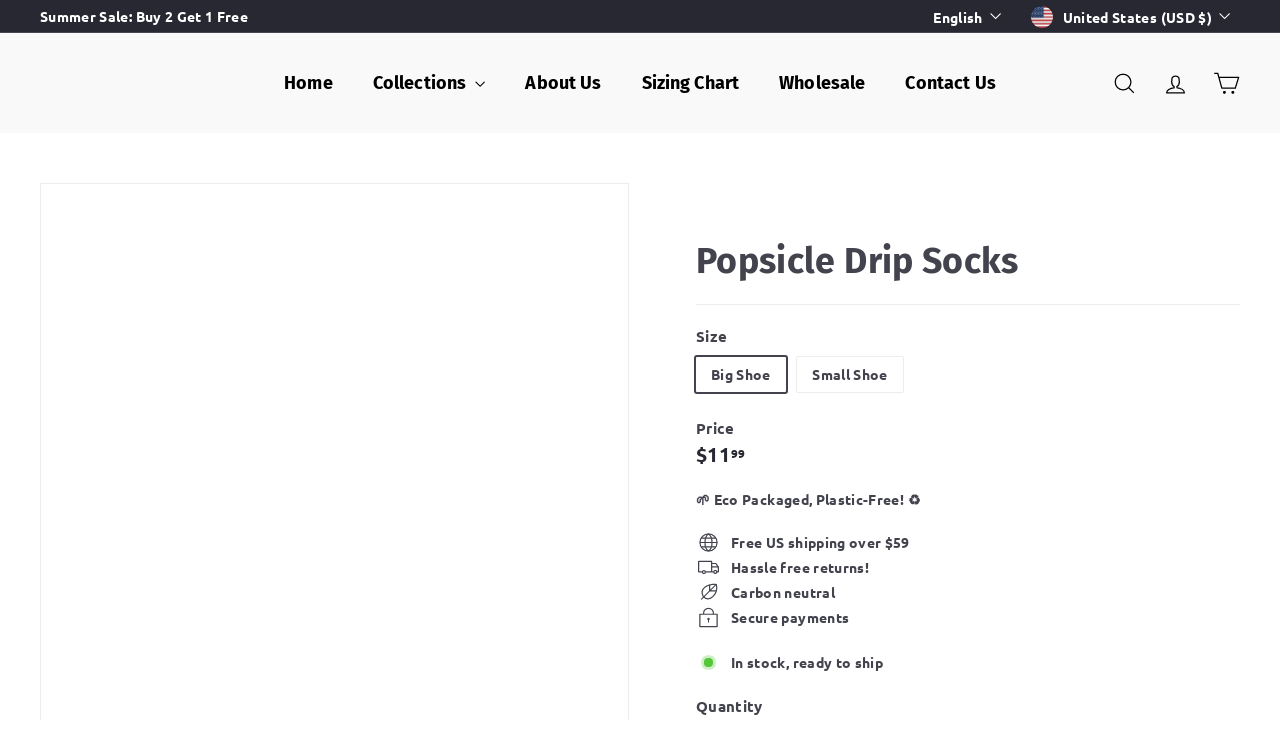

--- FILE ---
content_type: text/javascript
request_url: https://sockstobeyou.com/cdn/shop/t/11/assets/product-inventory.aio.min.js?v=139107643113061115881734679819
body_size: 140
content:
/*
Generated time: December 18, 2024 06:55
This file was created by the app developer. Feel free to contact the original developer with any questions. It was minified (compressed) by AVADA. AVADA do NOT own this script.
*/
import{EVENTS}from"@archetype-themes/utils/events";import{HTMLThemeElement}from"@archetype-themes/custom-elements/theme-element";class ProductInventory extends HTMLThemeElement{constructor(){super(),this.classes={hidden:"hide",lowInventory:"inventory--low"},this.selectors={variantJson:"[data-current-variant-json]",inventory:"[data-product-inventory]",inventory:"[data-product-inventory]",incomingInventory:"[data-incoming-inventory]",locales:"[data-locales]",inventories:"[data-inventories-json]"},this.settings={inventoryThreshold:10},this.updateInventory=this.updateInventory.bind(this)}connectedCallback(){this.abortController=new AbortController,this.productId=this.dataset.productId,this.currentVariant=JSON.parse(this.querySelector(this.selectors.variantJson).textContent);var t=this.querySelector(this.selectors.inventory);this.settings.inventory=!0,this.settings.inventoryThreshold=t.dataset.threshold,this.updateInventory({detail:{variant:this.currentVariant}}),document.addEventListener(`${EVENTS.variantChange}:${this.dataset.sectionId}:`+this.productId,this.updateInventory,{signal:this.abortController.signal})}disconnectedCallback(){this.abortController.abort()}updateInventory(t){var e,n,s,i,t=t.detail.variant;t?t.inventory_management?"shopify"===t.inventory_management&&this.getInventories()&&({quantity:e,policy:n,incoming:s,next_incoming_date:i}=this.getInventories()[t.id]||{},this.toggleInventoryQuantity(void 0,e),s&&!t.available||e<=0&&"continue"===n?this.toggleIncomingInventory(!0,i,n):this.toggleIncomingInventory(!1)):(this.toggleInventoryQuantity("visible",!1),this.toggleIncomingInventory(!1)):(this.toggleInventoryQuantity("hidden",!1),this.toggleIncomingInventory(!1))}toggleInventoryQuantity(e=void 0,n){var s=this.querySelector(this.selectors.inventory),i=s.closest(".product-inventory__point");if(e&&"hidden"===e)i&&i.classList.add(this.classes.hidden);else{let t=!1;parseInt(n)<=parseInt(this.settings.inventoryThreshold)&&0<parseInt(n)&&(t=!0),0<parseInt(n)||e&&"visible"===e?(t?(s.parentNode.classList.add(this.classes.lowInventory),s.textContent=(1<n?this.locales.otherStockLabel:this.locales.oneStockLabel).replace("[count]",n)):(s.parentNode.classList.remove(this.classes.lowInventory),s.textContent=this.locales.inStockLabel),i&&i.classList.remove(this.classes.hidden)):i&&i.classList.add(this.classes.hidden)}}toggleIncomingInventory(t,e,n){var s,i,o=this.querySelector(this.selectors.incomingInventory),r=o.querySelector(".icon-and-text");o&&(s="true"===o.dataset.enabled,i=o.querySelector(".js-incoming-text"),s&&t?(i.textContent=e?this.locales.willBeInStockAfter.replace("[date]",e):this.locales.waitingForStock,o.classList.remove(this.classes.hidden),r&&("continue"!==n?r.classList.add(this.classes.lowInventory):r.classList.remove(this.classes.lowInventory))):o.classList.add(this.classes.hidden))}getInventories(){return this.inventories=this.inventories||JSON.parse(this.querySelector(this.selectors.inventories).textContent),this.inventories}}customElements.define("product-inventory",ProductInventory);

--- FILE ---
content_type: text/javascript
request_url: https://sockstobeyou.com/cdn/shop/t/11/assets/variant-sku.aio.min.js?v=68609781035618078101734679881
body_size: -488
content:
/*
Generated time: December 18, 2024 06:55
This file was created by the app developer. Feel free to contact the original developer with any questions. It was minified (compressed) by AVADA. AVADA do NOT own this script.
*/
import{EVENTS}from"@archetype-themes/utils/events";class VariantSku extends HTMLElement{connectedCallback(){this.abortController=new AbortController,document.addEventListener(`${EVENTS.variantChange}:${this.dataset.sectionId}:`+this.dataset.productId,this.handleVariantChange.bind(this),{signal:this.abortController.signal})}disconnectedCallback(){this.abortController.abort()}handleVariantChange({detail:t}){var{html:t,sectionId:e,variant:a}=t;a?(a=t.querySelector(`[data-section-id="${e}"] variant-sku`))&&(this.textContent=a.textContent):this.textContent=""}}customElements.define("variant-sku",VariantSku);

--- FILE ---
content_type: text/javascript
request_url: https://sockstobeyou.com/cdn/shop/t/11/assets/utils.aio.min.js?v=103714671854966275201734679880
body_size: -324
content:
/*
Generated time: December 18, 2024 06:55
This file was created by the app developer. Feel free to contact the original developer with any questions. It was minified (compressed) by AVADA. AVADA do NOT own this script.
*/
function prepareTransition(n,t){n.addEventListener("transitionend",function t(e){n.classList.remove("is-transitioning");n.removeEventListener("transitionend",t)}),n.classList.add("is-transitioning"),n.offsetWidth,"function"==typeof t&&t()}function defaultTo(t,e){return null==t||t!=t?e:t}function wrap(t,e){t.parentNode.insertBefore(e,t),e.appendChild(t)}function executeJSmodules(e){for(let t=0;t<e.length;t++){var n=document.createElement("script");n.type="module",n.textContent=e[t].textContent,e[t].parentNode.replaceChild(n,e[t])}}function debounce(i,o,r){let u;return function(){let t=this,e=arguments;var n=r&&!u;clearTimeout(u),u=setTimeout(function(){u=null,r||o.apply(t,e)},i),n&&o.apply(t,e)}}function throttle(t,e){let n=!1;return function(){n||(e.apply(this,arguments),n=!0,setTimeout(function(){n=!1},t))}}export{prepareTransition,defaultTo,wrap,executeJSmodules,debounce,throttle};

--- FILE ---
content_type: text/javascript
request_url: https://sockstobeyou.com/cdn/shop/t/11/assets/section-footer.aio.min.js?v=124977877692903438381734679836
body_size: -235
content:
/*
Generated time: December 18, 2024 06:55
This file was created by the app developer. Feel free to contact the original developer with any questions. It was minified (compressed) by AVADA. AVADA do NOT own this script.
*/
class FooterSection extends HTMLElement{connectedCallback(){this.ids={mobileNav:"MobileNav",footerNavWrap:"FooterMobileNavWrap",footerNav:"FooterMobileNav"},this.init()}init(){let e=document.querySelector(".footer__newsletter-input");e&&e.addEventListener("keyup",function(){e.classList.add("footer__newsletter-input--active")}),this.mobileMediaQuery=window.matchMedia("(max-width: 768px)"),this.mobileMediaQuery.matches&&this.initDoubleMobileNav(),this.mobileMediaQuery.addListener(this.handleMediaQueryChange.bind(this))}handleMediaQueryChange(e){e.matches&&this.initDoubleMobileNav()}initDoubleMobileNav(){var e,t,i;this.hasDoubleMobileNav||(e=document.getElementById(this.ids.footerNavWrap))&&(i=document.querySelector(`mobile-nav[container="${this.ids.mobileNav}"]`),t=document.getElementById(this.ids.footerNav),(i=i.cloneNode(!0)).setAttribute("container",this.ids.footerNav),i.setAttribute("inHeader","false"),t.appendChild(i),e.classList.remove("hide"),this.hasDoubleMobileNav=!0)}}customElements.define("footer-section",FooterSection);

--- FILE ---
content_type: text/javascript
request_url: https://sockstobeyou.com/cdn/shop/t/11/assets/collapsible.aio.min.js?v=45193989646438064961734679763
body_size: 146
content:
/*
Generated time: December 18, 2024 06:55
This file was created by the app developer. Feel free to contact the original developer with any questions. It was minified (compressed) by AVADA. AVADA do NOT own this script.
*/
import{prepareTransition}from"@archetype-themes/utils/utils";let selectors={trigger:".collapsible-trigger",module:".collapsible-content",moduleInner:".collapsible-content__inner",tabs:".collapsible-trigger--tab"},classes={hide:"hide",open:"is-open",autoHeight:"collapsible--auto-height",tabs:"collapsible-trigger--tab"},isTransitioning=!1;class AtCollapsible extends HTMLElement{connectedCallback(){this.init(this)}init(e){(e||document).querySelectorAll(selectors.trigger).forEach(e=>{var t=e.classList.contains(classes.open);e.setAttribute("aria-expanded",t),e.removeEventListener("click",this._toggleHandler),this._toggleHandler=this.toggle.bind(this),e.addEventListener("click",this._toggleHandler)})}toggle(n){if(!isTransitioning){isTransitioning=!0;n=n.currentTarget;let i=n.classList.contains(classes.open);var o=n.classList.contains(classes.tabs);let l=n.getAttribute("aria-controls"),a=document.getElementById(l);if(l=l||n.dataset.controls)if(a||0<document.querySelectorAll('[data-id="'+l+'"]').length&&(a=n.parentNode.querySelector('[data-id="'+l+'"]')),a){let e=a.querySelector(selectors.moduleInner).offsetHeight,t=a.classList.contains(classes.autoHeight);var r=a.parentNode.closest(selectors.module);let s=e;if(o){if(i)return void(isTransitioning=!1);let t;document.querySelectorAll(selectors.tabs+'[data-id="'+n.dataset.id+'"]').forEach(e=>{e.classList.remove(classes.open),t=document.querySelector("#"+e.getAttribute("aria-controls")),this.setTransitionHeight(t,0,!0)})}i&&t&&setTimeout(()=>{e=0,this.setTransitionHeight(a,e,i,t)},0),i&&!t&&(e=0),n.setAttribute("aria-expanded",!i),i?(n.classList.remove(classes.open),this.dispatchEvent(new CustomEvent("collapsible:close",{detail:{id:l},bubbles:!0}))):(n.classList.add(classes.open),this.dispatchEvent(new CustomEvent("collapsible:open",{detail:{id:l},bubbles:!0}))),this.setTransitionHeight(a,e,i,t),r&&(o=r.style.height,i&&"auto"===o&&(s=0),n=i?r.offsetHeight-s:e+r.offsetHeight,this.setTransitionHeight(r,n,!1,!1))}else isTransitioning=!1;else isTransitioning=!1}}setTransitionHeight(t,e,s,i){if(t.classList.remove(classes.hide),prepareTransition(t,()=>{t.style.height=e+"px",s?t.classList.remove(classes.open):t.classList.add(classes.open)}),!s&&i){let e=t;window.setTimeout(()=>{e.style.height="auto",isTransitioning=!1},500)}else isTransitioning=!1}}customElements.define("at-collapsible",AtCollapsible);

--- FILE ---
content_type: text/javascript
request_url: https://sockstobeyou.com/cdn/shop/t/11/assets/resource-loader.aio.min.js?v=118210931363462043951734679828
body_size: -183
content:
/*
Generated time: December 18, 2024 06:55
This file was created by the app developer. Feel free to contact the original developer with any questions. It was minified (compressed) by AVADA. AVADA do NOT own this script.
*/
async function loadScript(t,n=null){return n&&window[n]?window[n]:document.querySelector(`script[src="${t}"]`)?(console.warn(`Script with src "${t}" is already loaded.`),waitForGlobalObject(n)):new Promise((e,o)=>{var r=document.createElement("script");r.type="text/javascript",r.src=t,r.async=!0,r.onload=()=>{n?waitForGlobalObject(n).then(e).catch(o):e()},r.onerror=()=>o(new Error("Failed to load script: "+t)),document.head.appendChild(r)})}function loadCSS(t){return new Promise((e,o)=>{var r;document.querySelector(`link[href="${t}"]`)?(console.warn(`CSS with href "${t}" is already loaded.`),e()):((r=document.createElement("link")).rel="stylesheet",r.href=t,r.onload=e,r.onerror=()=>o(new Error("Failed to load CSS: "+t)),(e=document.getElementsByTagName("link")[0])?e.parentNode.insertBefore(r,e):document.head.appendChild(r))})}function waitForGlobalObject(t,n=2e3,a=50){let l=Date.now();return new Promise((e,o)=>{let r=()=>{window[t]?e(window[t]):Date.now()-l>n?o(new Error("Timeout waiting for "+t)):setTimeout(r,a)};r()})}export{loadScript,loadCSS};

--- FILE ---
content_type: text/javascript
request_url: https://sockstobeyou.com/cdn/shop/t/11/assets/theme.aio.min.js?v=137586290554769994311734679873
body_size: -218
content:
/*
Generated time: December 18, 2024 06:55
This file was created by the app developer. Feel free to contact the original developer with any questions. It was minified (compressed) by AVADA. AVADA do NOT own this script.
*/
console&&console.log&&console.log("Expanse theme ("+theme.settings.themeVersion+") by ARCHΞTYPE | Learn more at https://archetypethemes.co"),(()=>{var e;window.Shopify&&window.Shopify.theme&&navigator&&navigator.sendBeacon&&window.Shopify.designMode&&navigator.sendBeacon("https://api.archetypethemes.co/api/beacon",new URLSearchParams({shop:window.Shopify.shop,themeName:window.theme&&window.theme.settings&&window.theme.settings.themeName+" v"+window.theme.settings.themeVersion,role:window.Shopify.theme.role,route:window.location.pathname,themeId:window.Shopify.theme.id,themeStoreId:window.Shopify.theme.theme_store_id||0,isThemeEditor:!!window.Shopify.designMode})),e=function(){document.dispatchEvent(new CustomEvent("page:loaded"))},"loading"!=document.readyState?e():document.addEventListener("DOMContentLoaded",e)})();

--- FILE ---
content_type: text/javascript
request_url: https://sockstobeyou.com/cdn/shop/t/11/assets/newsletter-reminder.aio.min.js?v=80308673264018221601734679802
body_size: -183
content:
/*
Generated time: December 18, 2024 06:55
This file was created by the app developer. Feel free to contact the original developer with any questions. It was minified (compressed) by AVADA. AVADA do NOT own this script.
*/
import Modals from"@archetype-themes/modules/modal";import{HTMLThemeElement}from"@archetype-themes/custom-elements/theme-element";import{setLocalStorage,getLocalStorage}from"@archetype-themes/utils/storage";class NewsletterReminder extends HTMLThemeElement{constructor(){super(),this.closeBtn=this.querySelector("[data-close-button]"),this.popupTrigger=this.querySelector("[data-message]"),this.newsletterId="NewsletterPopup-"+this.sectionId,this.storageKey="newsletter-"+this.sectionId,this.secondsBeforeShow=this.dataset.delaySeconds,this.expiry=parseInt(this.dataset.delayDays),this.modal=new Modals("NewsletterPopup-"+this.newsletterId,"newsletter-popup-modal"),this.init()}connectedCallback(){super.connectedCallback(),this.style.display="block"}init(){document.addEventListener("modalOpen."+this.newsletterId,()=>this.hide()),document.addEventListener("modalClose."+this.newsletterId,()=>this.show()),document.addEventListener("newsletter:openReminder",()=>this.show(0)),this.closeBtn.addEventListener("click",()=>{this.hide(),setLocalStorage(this.storageKey,"opened",this.expiry)}),this.popupTrigger.addEventListener("click",()=>{var e=new CustomEvent("reminder:openNewsletter",{bubbles:!0});this.dispatchEvent(e),this.hide()}),this.checkAndShowReminder()}checkAndShowReminder(){"opened"!==getLocalStorage(this.storageKey)||sessionStorage.getItem("reminderShownThisSession")||this.show(this.secondsBeforeShow)}show(e=0,t=!1){!t&&sessionStorage.getItem("reminderShownThisSession")||setTimeout(()=>{this.dataset.enabled="true",sessionStorage.setItem("reminderShownThisSession","true")},1e3*e)}hide(){this.dataset.enabled="false"}onBlockSelect(){this.show(0,!0)}onBlockDeselect(){this.hide()}}customElements.define("newsletter-reminder",NewsletterReminder);

--- FILE ---
content_type: text/javascript
request_url: https://sockstobeyou.com/cdn/shop/t/11/assets/section-newsletter-popup.aio.min.js?v=10326461806891429961734679843
body_size: -62
content:
/*
Generated time: December 18, 2024 06:55
This file was created by the app developer. Feel free to contact the original developer with any questions. It was minified (compressed) by AVADA. AVADA do NOT own this script.
*/
import Modals from"@archetype-themes/modules/modal";import{HTMLThemeElement}from"@archetype-themes/custom-elements/theme-element";import{setLocalStorage,getLocalStorage}from"@archetype-themes/utils/storage";class NewsletterPopup extends HTMLThemeElement{constructor(){super(),this.storageKey="newsletter-"+this.sectionId}connectedCallback(){var e;super.connectedCallback(),this&&"/challenge"!==window.location.pathname&&"/password"!==window.location.pathname&&(this.data={secondsBeforeShow:this.dataset.delaySeconds,daysBeforeReappear:this.dataset.delayDays,hasReminder:this.dataset.hasReminder,testMode:this.dataset.testMode},this.modal=new Modals("NewsletterPopup-"+this.sectionId,"newsletter-popup-modal",{trapFocus:!Shopify.designMode}),(e=this.querySelector(".popup-cta a"))&&e.addEventListener("click",()=>this.closePopup(!0)),(this.querySelector(".errors")||this.querySelector(".note--success"))&&this.modal.open(),this.querySelector(".note--success")?this.closePopup(!0):(document.addEventListener("modalClose."+this.id,()=>this.closePopup()),this.checkAndInitPopup(),document.addEventListener("reminder:openNewsletter",()=>{this.modal.open()})))}checkAndInitPopup(){getLocalStorage(this.storageKey)||sessionStorage.getItem("popupShownThisSession")||this.initPopupDelay()}onSectionSelect(){this.modal.open()}onSectionDeselect(){this.modal.close()}onBlockDeselect(){this.modal.close()}initPopupDelay(){"true"!==this.data.testMode&&setTimeout(()=>{this.modal.open(),sessionStorage.setItem("popupShownThisSession","true")},1e3*this.data.secondsBeforeShow)}closePopup(e){"true"===this.data.testMode?(localStorage.removeItem(this.storageKey),sessionStorage.removeItem("popupShownThisSession")):(e=e?200:this.data.daysBeforeReappear,setLocalStorage(this.storageKey,"opened",e))}}customElements.define("newsletter-popup",NewsletterPopup);

--- FILE ---
content_type: text/javascript
request_url: https://sockstobeyou.com/cdn/shop/t/11/assets/flickity.aio.min.js?v=11289969077515403621734679777
body_size: 9115
content:
/*
Generated time: December 18, 2024 06:55
This file was created by the app developer. Feel free to contact the original developer with any questions. It was minified (compressed) by AVADA. AVADA do NOT own this script.
*/
(t=>{function e(){}t.EvEmitter=((t=e.prototype).on=function(t,e){var i;if(t&&e)return-1==(i=(i=this._events=this._events||{})[t]=i[t]||[]).indexOf(e)&&i.push(e),this},t.once=function(t,e){var i;if(t&&e)return this.on(t,e),((i=this._onceEvents=this._onceEvents||{})[t]=i[t]||{})[e]=!0,this},t.off=function(t,e){t=this._events&&this._events[t];if(t&&t.length)return-1!=(e=t.indexOf(e))&&t.splice(e,1),this},t.emitEvent=function(t,e){var i=this._events&&this._events[t];if(i&&i.length){i=i.slice(0),e=e||[];for(var n=this._onceEvents&&this._onceEvents[t],s=0;s<i.length;s++){var r=i[s];n&&n[r]&&(this.off(t,r),delete n[r]),r.apply(this,e)}return this}},t.allOff=function(){delete this._events,delete this._onceEvents},e)})("undefined"!=typeof window?window:this),window.getSize=function(){"use strict";function m(t){var e=parseFloat(t);var i=t.indexOf("%")==-1&&!isNaN(e);return i&&e}function t(){}var y=["paddingLeft","paddingRight","paddingTop","paddingBottom","marginLeft","marginRight","marginTop","marginBottom","borderLeftWidth","borderRightWidth","borderTopWidth","borderBottomWidth"];var b=y.length;function S(){var t={width:0,height:0,innerWidth:0,innerHeight:0,outerWidth:0,outerHeight:0};for(var e=0;e<b;e++){var i=y[e];t[i]=0}return t}function E(t){var e=getComputedStyle(t);return e}var n=false;var C;function D(){if(n)return;n=true;var t=document.createElement("div");t.style.width="200px";t.style.padding="1px 2px 3px 4px";t.style.borderStyle="solid";t.style.borderWidth="1px 2px 3px 4px";t.style.boxSizing="border-box";var e=document.body||document.documentElement;e.appendChild(t);var i=E(t);C=Math.round(m(i.width))==200;s.isBoxSizeOuter=C;e.removeChild(t)}function s(t){D();if(typeof t=="string")t=document.querySelector(t);if(!t||typeof t!="object"||!t.nodeType)return;var e=E(t);if(e.display=="none")return S();var i={};i.width=t.offsetWidth;i.height=t.offsetHeight;var n=i.isBorderBox=e.boxSizing=="border-box";for(var s=0;s<b;s++){var r=y[s];var o=e[r];var a=parseFloat(o);i[r]=!isNaN(a)?a:0}var h=i.paddingLeft+i.paddingRight;var l=i.paddingTop+i.paddingBottom;var c=i.marginLeft+i.marginRight;var d=i.marginTop+i.marginBottom;var u=i.borderLeftWidth+i.borderRightWidth;var f=i.borderTopWidth+i.borderBottomWidth;var p=n&&C;var v=m(e.width);if(v!==false)i.width=v+(p?0:h+u);var g=m(e.height);if(g!==false)i.height=g+(p?0:l+f);i.innerWidth=i.width-(h+u);i.innerHeight=i.height-(l+f);i.outerWidth=i.width+c;i.outerHeight=i.height+d;return i}return s}(),window.matchesSelector=function(){"use strict";var n=function(){var t=window.Element.prototype;if(t.matches)return"matches";if(t.matchesSelector)return"matchesSelector";var e=["webkit","moz","ms","o"];for(var i=0;i<e.length;i++){var n=e[i];var s=n+"MatchesSelector";if(t[s])return s}}();return function t(e,i){return e[n](i)}}(),((t,e)=>{t.fizzyUIUtils=e(0,t.matchesSelector)})(window,function(t,r){var o={extend:function(t,e){for(var i in e)t[i]=e[i];return t},modulo:function(t,e){return(t%e+e)%e}},e=Array.prototype.slice;return o.makeArray=function(t){return Array.isArray(t)?t:null==t?[]:"object"==typeof t&&"number"==typeof t.length?e.call(t):[t]},o.removeFrom=function(t,e){e=t.indexOf(e);-1!=e&&t.splice(e,1)},o.getParent=function(t,e){for(;t.parentNode&&t!=document.body;)if(r(t=t.parentNode,e))return t},o.getQueryElement=function(t){return"string"==typeof t?document.querySelector(t):t},o.handleEvent=function(t){var e="on"+t.type;this[e]&&this[e](t)},o.filterFindElements=function(t,n){t=o.makeArray(t);var s=[];return t.forEach(function(t){if(t instanceof HTMLElement)if(n){r(t,n)&&s.push(t);for(var e=t.querySelectorAll(n),i=0;i<e.length;i++)s.push(e[i])}else s.push(t)}),s},o.debounceMethod=function(t,e,n){n=n||100;var s=t.prototype[e],r=e+"Timeout";t.prototype[e]=function(){var t=this[r],e=(clearTimeout(t),arguments),i=this;this[r]=setTimeout(function(){s.apply(i,e),delete i[r]},n)}},o.docReady=function(t){var e=document.readyState;"complete"==e||"interactive"==e?setTimeout(t):document.addEventListener("DOMContentLoaded",t)},o.toDashed=function(t){return t.replace(/(.)([A-Z])/g,function(t,e,i){return e+"-"+i}).toLowerCase()},o.htmlInit=function(r,i){o.docReady(function(){var t=o.toDashed(i),n="data-"+t,e=document.querySelectorAll("["+n+"]"),t=document.querySelectorAll(".js-"+t),e=o.makeArray(e).concat(o.makeArray(t)),s=n+"-options";e.forEach(function(t){var e,i=t.getAttribute(n)||t.getAttribute(s);try{e=i&&JSON.parse(i)}catch(t){return}new r(t,e)})})},o}),((t,e)=>{t.Flickity=t.Flickity||{},t.Flickity.Cell=e(0,t.getSize)})(window,function(t,e){function i(t,e){this.element=t,this.parent=e,this.create()}var n=i.prototype;return n.create=function(){this.element.style.position="absolute",this.element.setAttribute("aria-hidden","true"),this.x=0,this.shift=0,this.element.style[this.parent.originSide]=0},n.destroy=function(){this.unselect(),this.element.style.position="";var t=this.parent.originSide;this.element.style[t]="",this.element.style.transform="",this.element.removeAttribute("aria-hidden")},n.getSize=function(){this.size=e(this.element)},n.setPosition=function(t){this.x=t,this.updateTarget(),this.renderPosition(t)},n.updateTarget=n.setDefaultTarget=function(){var t="left"==this.parent.originSide?"marginLeft":"marginRight";this.target=this.x+this.size[t]+this.size.width*this.parent.cellAlign},n.renderPosition=function(t){var e="left"===this.parent.originSide?1:-1,t=this.parent.options.percentPosition?t*e*(this.parent.size.innerWidth/this.size.width):t*e;this.element.style.transform="translateX("+this.parent.getPositionValue(t)+")"},n.select=function(){this.element.classList.add("is-selected"),this.element.removeAttribute("aria-hidden")},n.unselect=function(){this.element.classList.remove("is-selected"),this.element.setAttribute("aria-hidden","true")},n.wrapShift=function(t){this.shift=t,this.renderPosition(this.x+this.parent.slideableWidth*t)},n.remove=function(){this.element.parentNode.removeChild(this.element)},i}),((t,e)=>{t.Flickity=t.Flickity||{},t.Flickity.Slide=e()})(window,function(){function t(t){this.parent=t,this.isOriginLeft="left"==t.originSide,this.cells=[],this.outerWidth=0,this.height=0}var e=t.prototype;return e.addCell=function(t){var e;this.cells.push(t),this.outerWidth+=t.size.outerWidth,this.height=Math.max(t.size.outerHeight,this.height),1==this.cells.length&&(this.x=t.x,e=this.isOriginLeft?"marginLeft":"marginRight",this.firstMargin=t.size[e])},e.updateTarget=function(){var t=this.isOriginLeft?"marginRight":"marginLeft",e=this.getLastCell(),e=e?e.size[t]:0,t=this.outerWidth-(this.firstMargin+e);this.target=this.x+this.firstMargin+t*this.parent.cellAlign},e.getLastCell=function(){return this.cells[this.cells.length-1]},e.select=function(){this.cells.forEach(function(t){t.select()})},e.unselect=function(){this.cells.forEach(function(t){t.unselect()})},e.getCellElements=function(){return this.cells.map(function(t){return t.element})},t}),((t,e)=>{t.Flickity=t.Flickity||{},t.Flickity.animatePrototype=e(0,t.fizzyUIUtils)})(window,function(t,e){var i={startAnimation:function(){this.isAnimating||(this.isAnimating=!0,this.restingFrames=0,this.animate())},animate:function(){this.applyDragForce(),this.applySelectedAttraction();var t,e=this.x;this.integratePhysics(),this.positionSlider(),this.settle(e),this.isAnimating&&(t=this,requestAnimationFrame(function(){t.animate()}))},positionSlider:function(){var t=this.x;this.options.wrapAround&&1<this.cells.length&&(t=e.modulo(t,this.slideableWidth),t-=this.slideableWidth,this.shiftWrapCells(t)),this.setTranslateX(t,this.isAnimating),this.dispatchScrollEvent()},setTranslateX:function(t,e){t+=this.cursorPosition,t=this.options.rightToLeft?-t:t;t=this.getPositionValue(t);this.slider.style.transform=e?"translate3d("+t+",0,0)":"translateX("+t+")"},dispatchScrollEvent:function(){var t,e=this.slides[0];e&&(t=(e=-this.x-e.target)/this.slidesWidth,this.dispatchEvent("scroll",null,[t,e]))},positionSliderAtSelected:function(){this.cells.length&&(this.x=-this.selectedSlide.target,this.velocity=0,this.positionSlider())},getPositionValue:function(t){return this.options.percentPosition?.01*Math.round(t/this.size.innerWidth*1e4)+"%":Math.round(t)+"px"},settle:function(t){this.isPointerDown||Math.round(100*this.x)!=Math.round(100*t)||this.restingFrames++,2<this.restingFrames&&(this.isAnimating=!1,delete this.isFreeScrolling,this.positionSlider(),this.dispatchEvent("settle",null,[this.selectedIndex]))},shiftWrapCells:function(t){var e=this.cursorPosition+t,e=(this._shiftCells(this.beforeShiftCells,e,-1),this.size.innerWidth-(t+this.slideableWidth+this.cursorPosition));this._shiftCells(this.afterShiftCells,e,1)},_shiftCells:function(t,e,i){for(var n=0;n<t.length;n++){var s=t[n];s.wrapShift(0<e?i:0),e-=s.size.outerWidth}},_unshiftCells:function(t){if(t&&t.length)for(var e=0;e<t.length;e++)t[e].wrapShift(0)},integratePhysics:function(){this.x+=this.velocity,this.velocity*=this.getFrictionFactor()},applyForce:function(t){this.velocity+=t},getFrictionFactor:function(){return 1-this.options[this.isFreeScrolling?"freeScrollFriction":"friction"]},getRestingPosition:function(){return this.x+this.velocity/(1-this.getFrictionFactor())},applyDragForce:function(){var t;this.isDraggable&&this.isPointerDown&&(t=this.dragX-this.x-this.velocity,this.applyForce(t))},applySelectedAttraction:function(){var t;this.isDraggable&&this.isPointerDown||this.isFreeScrolling||!this.slides.length||(t=(-1*this.selectedSlide.target-this.x)*this.options.selectedAttraction,this.applyForce(t))}};return i}),(t=>{var e=t.Flickity;t.Flickity=function(e,t,i,a,n,o,s){var r=e.getComputedStyle;function h(t,e){t=a.makeArray(t);while(t.length)e.appendChild(t.shift())}var l=0;var c={};function d(t,e){var i=a.getQueryElement(t);if(!i)return;this.element=i;if(this.element.flickityGUID){var n=c[this.element.flickityGUID];if(n)n.option(e);return n}this.options=a.extend({},this.constructor.defaults);this.option(e);this._create()}d.defaults={accessibility:true,adaptiveHeight:false,cellAlign:"center",freeScrollFriction:.075,friction:.28,initialIndex:0,percentPosition:true,resize:true,selectedAttraction:.025,setGallerySize:true,wrapAround:false};d.createMethods=[];var u=d.prototype;a.extend(u,t.prototype);u._create=function(){var t=this.guid=++l;this.element.flickityGUID=t;c[t]=this;this.selectedIndex=0;this.restingFrames=0;this.x=0;this.velocity=0;this.originSide=this.options.rightToLeft?"right":"left";this.viewport=document.createElement("div");this.viewport.className="flickity-viewport";this._createSlider();for(var e in this.options.on){var i=this.options.on[e];this.on(e,i)}d.createMethods.forEach(function(t){this[t]()},this);this.activate()};u.option=function(t){a.extend(this.options,t)};u.activate=function(){if(this.isActive)return;this.isActive=true;this.element.classList.add("flickity-enabled");if(this.options.rightToLeft)this.element.classList.add("flickity-rtl");this.getSize();var t=this._filterFindCellElements(this.element.children);h(t,this.slider);this.viewport.appendChild(this.slider);this.element.appendChild(this.viewport);this.reloadCells();if(this.options.accessibility){this.element.tabIndex=0;this.element.addEventListener("keydown",this)}this.emitEvent("activate");this.selectInitialIndex();this.isInitActivated=true;this.dispatchEvent("ready",null,[this.element])};u._createSlider=function(){var t=document.createElement("div");t.className="flickity-slider";t.style[this.originSide]=0;this.slider=t};u._filterFindCellElements=function(t){return a.filterFindElements(t,this.options.cellSelector)};u.reloadCells=function(){this.cells=this._makeCells(this.slider.children);this.positionCells();this._getWrapShiftCells();this.setGallerySize()};u._makeCells=function(t){var e=this._filterFindCellElements(t);var i=e.map(function(t){return new n(t,this)},this);return i};u.getLastCell=function(){return this.cells[this.cells.length-1]};u.getLastSlide=function(){return this.slides[this.slides.length-1]};u.positionCells=function(){this._sizeCells(this.cells);this._positionCells(0)};u._positionCells=function(t){t=t||0;this.maxCellHeight=t?this.maxCellHeight||0:0;var e=0;if(t>0){var i=this.cells[t-1];e=i.x+i.size.outerWidth}var n=this.cells.length;for(var s=t;s<n;s++){var r=this.cells[s];r.setPosition(e);e+=r.size.outerWidth;this.maxCellHeight=Math.max(r.size.outerHeight,this.maxCellHeight)}this.slideableWidth=e;this.updateSlides();this._containSlides();this.slidesWidth=n?this.getLastSlide().target-this.slides[0].target:0};u._sizeCells=function(t){t.forEach(function(t){t.getSize()})};u.updateSlides=function(){this.slides=[];if(!this.cells.length)return;var n=new o(this);this.slides.push(n);var t=this.originSide=="left";var s=t?"marginRight":"marginLeft";var r=this._getCanCellFit();this.cells.forEach(function(t,e){if(!n.cells.length){n.addCell(t);return}var i=n.outerWidth-n.firstMargin+(t.size.outerWidth-t.size[s]);if(r.call(this,e,i))n.addCell(t);else{n.updateTarget();n=new o(this);this.slides.push(n);n.addCell(t)}},this);n.updateTarget();this.updateSelectedSlide()};u._getCanCellFit=function(){var t=this.options.groupCells;if(!t)return function(){return false};else if(typeof t=="number"){var e=parseInt(t,10);return function(t){return t%e!==0}}var i=typeof t=="string"&&t.match(/^(\d+)%$/);var n=i?parseInt(i[1],10)/100:1;return function(t,e){return e<=(this.size.innerWidth+1)*n}};u.reposition=function(){this.positionCells();this.positionSliderAtSelected()};u.getSize=function(){this.size=i(this.element);this.setCellAlign();this.cursorPosition=this.size.innerWidth*this.cellAlign};var f={center:{left:.5,right:.5},left:{left:0,right:1},right:{right:0,left:1}};u.setCellAlign=function(){var t=f[this.options.cellAlign];this.cellAlign=t?t[this.originSide]:this.options.cellAlign};u.setGallerySize=function(){if(this.options.setGallerySize){var t=this.options.adaptiveHeight&&this.selectedSlide?this.selectedSlide.height:this.maxCellHeight;this.viewport.style.height=t+"px"}};u._getWrapShiftCells=function(){if(!this.options.wrapAround)return;this._unshiftCells(this.beforeShiftCells);this._unshiftCells(this.afterShiftCells);var t=this.cursorPosition;var e=this.cells.length-1;this.beforeShiftCells=this._getGapCells(t,e,-1);t=this.size.innerWidth-this.cursorPosition;this.afterShiftCells=this._getGapCells(t,0,1)};u._getGapCells=function(t,e,i){var n=[];while(t>0){var s=this.cells[e];if(!s)break;n.push(s);e+=i;t-=s.size.outerWidth}return n};u._containSlides=function(){if(!this.options.contain||this.options.wrapAround||!this.cells.length)return;var t=this.options.rightToLeft;var e=t?"marginRight":"marginLeft";var i=t?"marginLeft":"marginRight";var n=this.slideableWidth-this.getLastCell().size[i];var s=n<this.size.innerWidth;var r=this.cursorPosition+this.cells[0].size[e];var o=n-this.size.innerWidth*(1-this.cellAlign);this.slides.forEach(function(t){if(s)t.target=n*this.cellAlign;else{t.target=Math.max(t.target,r);t.target=Math.min(t.target,o)}},this)};u.dispatchEvent=function(t,e,i){var n=e?[e].concat(i):i;this.emitEvent(t,n)};u.select=function(t,e,i){if(!this.isActive)return;t=parseInt(t,10);this._wrapSelect(t);if(this.options.wrapAround||e)t=a.modulo(t,this.slides.length);if(!this.slides[t])return;var n=this.selectedIndex;this.selectedIndex=t;this.updateSelectedSlide();if(i)this.positionSliderAtSelected();else this.startAnimation();if(this.options.adaptiveHeight)this.setGallerySize();this.dispatchEvent("select",null,[t]);if(t!=n)this.dispatchEvent("change",null,[t]);this.dispatchEvent("cellSelect")};u._wrapSelect=function(t){var e=this.slides.length;var i=this.options.wrapAround&&e>1;if(!i)return t;var n=a.modulo(t,e);var s=Math.abs(n-this.selectedIndex);var r=Math.abs(n+e-this.selectedIndex);var o=Math.abs(n-e-this.selectedIndex);if(!this.isDragSelect&&r<s)t+=e;else if(!this.isDragSelect&&o<s)t-=e;if(t<0)this.x-=this.slideableWidth;else if(t>=e)this.x+=this.slideableWidth};u.previous=function(t,e){this.select(this.selectedIndex-1,t,e)};u.next=function(t,e){this.select(this.selectedIndex+1,t,e)};u.updateSelectedSlide=function(){var t=this.slides[this.selectedIndex];if(!t)return;this.unselectSelectedSlide();this.selectedSlide=t;t.select();this.selectedCells=t.cells;this.selectedElements=t.getCellElements();this.selectedCell=t.cells[0];this.selectedElement=this.selectedElements[0]};u.unselectSelectedSlide=function(){if(this.selectedSlide)this.selectedSlide.unselect()};u.selectInitialIndex=function(){var t=this.options.initialIndex;if(this.isInitActivated){this.select(this.selectedIndex,false,true);return}if(t&&typeof t=="string"){var e=this.queryCell(t);if(e){this.selectCell(t,false,true);return}}var i=0;if(t&&this.slides[t])i=t;this.select(i,false,true)};u.selectCell=function(t,e,i){var n=this.queryCell(t);if(!n)return;var s=this.getCellSlideIndex(n);this.select(s,e,i)};u.getCellSlideIndex=function(t){for(var e=0;e<this.slides.length;e++){var i=this.slides[e];var n=i.cells.indexOf(t);if(n!=-1)return e}};u.getCell=function(t){for(var e=0;e<this.cells.length;e++){var i=this.cells[e];if(i.element==t)return i}};u.getCells=function(t){t=a.makeArray(t);var i=[];t.forEach(function(t){var e=this.getCell(t);if(e)i.push(e)},this);return i};u.getCellElements=function(){return this.cells.map(function(t){return t.element})};u.getParentCell=function(t){var e=this.getCell(t);if(e)return e;t=a.getParent(t,".flickity-slider > *");return this.getCell(t)};u.getAdjacentCellElements=function(t,e){if(!t)return this.selectedSlide.getCellElements();e=e===undefined?this.selectedIndex:e;var i=this.slides.length;if(1+t*2>=i)return this.getCellElements();var n=[];for(var s=e-t;s<=e+t;s++){var r=this.options.wrapAround?a.modulo(s,i):s;var o=this.slides[r];if(o)n=n.concat(o.getCellElements())}return n};u.queryCell=function(t){if(typeof t=="number")return this.cells[t];if(typeof t=="string"){if(t.match(/^[#.]?[\d/]/))return;t=this.element.querySelector(t)}return this.getCell(t)};u.uiChange=function(){this.emitEvent("uiChange")};u.childUIPointerDown=function(t){if(t.type!="touchstart")t.preventDefault();this.focus()};u.onresize=function(){this.resize()};a.debounceMethod(d,"onresize",150);u.resize=function(){if(!this.isActive||this.isAnimating||this.isDragging)return;this.getSize();if(this.options.wrapAround)this.x=a.modulo(this.x,this.slideableWidth);this.positionCells();this._getWrapShiftCells();this.setGallerySize();this.emitEvent("resize");var t=this.selectedElements&&this.selectedElements[0];this.selectCell(t,false,true)};u.onkeydown=function(t){var e=document.activeElement&&document.activeElement!=this.element;if(!this.options.accessibility||e)return;var i=d.keyboardHandlers[t.keyCode];if(i)i.call(this)};d.keyboardHandlers={37:function(){var t=this.options.rightToLeft?"next":"previous";this.uiChange();this[t]()},39:function(){var t=this.options.rightToLeft?"previous":"next";this.uiChange();this[t]()}};u.focus=function(){var t=e.pageYOffset;this.element.focus({preventScroll:true});if(e.pageYOffset!=t)e.scrollTo(e.pageXOffset,t)};u.deactivate=function(){if(!this.isActive)return;this.element.classList.remove("flickity-enabled");this.element.classList.remove("flickity-rtl");this.unselectSelectedSlide();this.cells.forEach(function(t){t.destroy()});this.element.removeChild(this.viewport);h(this.slider.children,this.element);if(this.options.accessibility){this.element.removeAttribute("tabIndex");this.element.removeEventListener("keydown",this)}this.isActive=false;this.emitEvent("deactivate")};u.destroy=function(){this.deactivate();e.removeEventListener("resize",this);this.allOff();this.emitEvent("destroy");delete this.element.flickityGUID;delete c[this.guid]};a.extend(u,s);d.data=function(t){t=a.getQueryElement(t);var e=t&&t.flickityGUID;return e&&c[e]};a.htmlInit(d,"flickity");d.Cell=n;d.Slide=o;return d}(t,t.EvEmitter,t.getSize,t.fizzyUIUtils,e.Cell,e.Slide,e.animatePrototype)})(window),(t=>{t.Unipointer=function(s,t){function e(){}function i(){}var n=i.prototype=Object.create(t.prototype);n.bindStartEvent=function(t){this._bindStartEvent(t,true)};n.unbindStartEvent=function(t){this._bindStartEvent(t,false)};n._bindStartEvent=function(t,e){e=e===undefined?true:e;var i=e?"addEventListener":"removeEventListener";var n="mousedown";if("ontouchstart"in s)n="touchstart";else if(s.PointerEvent)n="pointerdown";t[i](n,this)};n.handleEvent=function(t){var e="on"+t.type;if(this[e])this[e](t)};n.getTouch=function(t){for(var e=0;e<t.length;e++){var i=t[e];if(i.identifier==this.pointerIdentifier)return i}};n.onmousedown=function(t){var e=t.button;if(e&&e!==0&&e!==1)return;this._pointerDown(t,t)};n.ontouchstart=function(t){this._pointerDown(t,t.changedTouches[0])};n.onpointerdown=function(t){this._pointerDown(t,t)};n._pointerDown=function(t,e){if(t.button||this.isPointerDown)return;this.isPointerDown=true;this.pointerIdentifier=e.pointerId!==undefined?e.pointerId:e.identifier;this.pointerDown(t,e)};n.pointerDown=function(t,e){this._bindPostStartEvents(t);this.emitEvent("pointerDown",[t,e])};var r={mousedown:["mousemove","mouseup"],touchstart:["touchmove","touchend","touchcancel"],pointerdown:["pointermove","pointerup","pointercancel"]};n._bindPostStartEvents=function(t){if(!t)return;var e=r[t.type];e.forEach(function(t){s.addEventListener(t,this)},this);this._boundPointerEvents=e};n._unbindPostStartEvents=function(){if(!this._boundPointerEvents)return;this._boundPointerEvents.forEach(function(t){s.removeEventListener(t,this)},this);delete this._boundPointerEvents};n.onmousemove=function(t){this._pointerMove(t,t)};n.onpointermove=function(t){if(t.pointerId==this.pointerIdentifier)this._pointerMove(t,t)};n.ontouchmove=function(t){var e=this.getTouch(t.changedTouches);if(e)this._pointerMove(t,e)};n._pointerMove=function(t,e){this.pointerMove(t,e)};n.pointerMove=function(t,e){this.emitEvent("pointerMove",[t,e])};n.onmouseup=function(t){this._pointerUp(t,t)};n.onpointerup=function(t){if(t.pointerId==this.pointerIdentifier)this._pointerUp(t,t)};n.ontouchend=function(t){var e=this.getTouch(t.changedTouches);if(e)this._pointerUp(t,e)};n._pointerUp=function(t,e){this._pointerDone();this.pointerUp(t,e)};n.pointerUp=function(t,e){this.emitEvent("pointerUp",[t,e])};n._pointerDone=function(){this._pointerReset();this._unbindPostStartEvents();this.pointerDone()};n._pointerReset=function(){this.isPointerDown=false;delete this.pointerIdentifier};n.pointerDone=e;n.onpointercancel=function(t){if(t.pointerId==this.pointerIdentifier)this._pointerCancel(t,t)};n.ontouchcancel=function(t){var e=this.getTouch(t.changedTouches);if(e)this._pointerCancel(t,e)};n._pointerCancel=function(t,e){this._pointerDone();this.pointerCancel(t,e)};n.pointerCancel=function(t,e){this.emitEvent("pointerCancel",[t,e])};i.getPointerPoint=function(t){return{x:t.pageX,y:t.pageY}};return i}(t,t.EvEmitter)})(window),(t=>{t.Unidragger=function(r,t){function e(){}var i=e.prototype=Object.create(t.prototype);i.bindHandles=function(){this._bindHandles(true)};i.unbindHandles=function(){this._bindHandles(false)};i._bindHandles=function(t){t=t===undefined?true:t;var e=t?"addEventListener":"removeEventListener";var i=t?this._touchActionValue:"";for(var n=0;n<this.handles.length;n++){var s=this.handles[n];this._bindStartEvent(s,t);s[e]("click",this);if(r.PointerEvent)s.style.touchAction=i}};i._touchActionValue="none";i.pointerDown=function(t,e){var i=this.okayPointerDown(t);if(!i)return;this.pointerDownPointer={pageX:e.pageX,pageY:e.pageY};t.preventDefault();this.pointerDownBlur();this._bindPostStartEvents(t);this.emitEvent("pointerDown",[t,e])};var s={TEXTAREA:true,INPUT:true,SELECT:true,OPTION:true};var o={radio:true,checkbox:true,button:true,submit:true,image:true,file:true};i.okayPointerDown=function(t){var e=s[t.target.nodeName];var i=o[t.target.type];var n=!e||i;if(!n)this._pointerReset();return n};i.pointerDownBlur=function(){var t=document.activeElement;var e=t&&t.blur&&t!=document.body;if(e)t.blur()};i.pointerMove=function(t,e){var i=this._dragPointerMove(t,e);this.emitEvent("pointerMove",[t,e,i]);this._dragMove(t,e,i)};i._dragPointerMove=function(t,e){var i={x:e.pageX-this.pointerDownPointer.pageX,y:e.pageY-this.pointerDownPointer.pageY};if(!this.isDragging&&this.hasDragStarted(i))this._dragStart(t,e);return i};i.hasDragStarted=function(t){return Math.abs(t.x)>3||Math.abs(t.y)>3};i.pointerUp=function(t,e){this.emitEvent("pointerUp",[t,e]);this._dragPointerUp(t,e)};i._dragPointerUp=function(t,e){if(this.isDragging)this._dragEnd(t,e);else this._staticClick(t,e)};i._dragStart=function(t,e){this.isDragging=true;this.isPreventingClicks=true;this.dragStart(t,e)};i.dragStart=function(t,e){this.emitEvent("dragStart",[t,e])};i._dragMove=function(t,e,i){if(!this.isDragging)return;this.dragMove(t,e,i)};i.dragMove=function(t,e,i){t.preventDefault();this.emitEvent("dragMove",[t,e,i])};i._dragEnd=function(t,e){this.isDragging=false;setTimeout(function(){delete this.isPreventingClicks}.bind(this));this.dragEnd(t,e)};i.dragEnd=function(t,e){this.emitEvent("dragEnd",[t,e])};i.onclick=function(t){if(this.isPreventingClicks)t.preventDefault()};i._staticClick=function(t,e){if(this.isIgnoringMouseUp&&t.type=="mouseup")return;this.staticClick(t,e);if(t.type!="mouseup"){this.isIgnoringMouseUp=true;setTimeout(function(){delete this.isIgnoringMouseUp}.bind(this),400)}};i.staticClick=function(t,e){this.emitEvent("staticClick",[t,e])};e.getPointerPoint=t.getPointerPoint;return e}(t,t.Unipointer)})(window),(t=>{t.Flickity=function(n,t,e,a){a.extend(t.defaults,{draggable:">1",dragThreshold:3});t.createMethods.push("_createDrag");var i=t.prototype;a.extend(i,e.prototype);i._touchActionValue="pan-y";i._createDrag=function(){this.on("activate",this.onActivateDrag);this.on("uiChange",this._uiChangeDrag);this.on("deactivate",this.onDeactivateDrag);this.on("cellChange",this.updateDraggable)};i.onActivateDrag=function(){this.handles=[this.viewport];this.bindHandles();this.updateDraggable()};i.onDeactivateDrag=function(){this.unbindHandles();this.element.classList.remove("is-draggable")};i.updateDraggable=function(){if(this.options.draggable==">1")this.isDraggable=this.slides.length>1;else this.isDraggable=this.options.draggable;if(this.isDraggable)this.element.classList.add("is-draggable");else this.element.classList.remove("is-draggable")};i.bindDrag=function(){this.options.draggable=true;this.updateDraggable()};i.unbindDrag=function(){this.options.draggable=false;this.updateDraggable()};i._uiChangeDrag=function(){delete this.isFreeScrolling};i.pointerDown=function(t,e){if(!this.isDraggable){this._pointerDownDefault(t,e);return}var i=this.okayPointerDown(t);if(!i)return;this._pointerDownPreventDefault(t);this.pointerDownFocus(t);if(document.activeElement!=this.element)this.pointerDownBlur();this.dragX=this.x;this.viewport.classList.add("is-pointer-down");this.pointerDownScroll=r();n.addEventListener("scroll",this);this._pointerDownDefault(t,e)};i._pointerDownDefault=function(t,e){this.pointerDownPointer={pageX:e.pageX,pageY:e.pageY};this._bindPostStartEvents(t);this.dispatchEvent("pointerDown",t,[e])};var s={INPUT:true,TEXTAREA:true,SELECT:true};i.pointerDownFocus=function(t){var e=s[t.target.nodeName];if(!e)this.focus()};i._pointerDownPreventDefault=function(t){var e=t.type=="touchstart";var i=t.pointerType=="touch";var n=s[t.target.nodeName];if(!e&&!i&&!n)t.preventDefault()};i.hasDragStarted=function(t){return Math.abs(t.x)>this.options.dragThreshold};i.pointerUp=function(t,e){delete this.isTouchScrolling;this.viewport.classList.remove("is-pointer-down");this.dispatchEvent("pointerUp",t,[e]);this._dragPointerUp(t,e)};i.pointerDone=function(){n.removeEventListener("scroll",this);delete this.pointerDownScroll};i.dragStart=function(t,e){if(!this.isDraggable)return;this.dragStartPosition=this.x;this.startAnimation();n.removeEventListener("scroll",this);this.dispatchEvent("dragStart",t,[e])};i.pointerMove=function(t,e){var i=this._dragPointerMove(t,e);this.dispatchEvent("pointerMove",t,[e,i]);this._dragMove(t,e,i)};i.dragMove=function(t,e,i){if(!this.isDraggable)return;t.preventDefault();this.previousDragX=this.dragX;var n=this.options.rightToLeft?-1:1;if(this.options.wrapAround)i.x%=this.slideableWidth;var s=this.dragStartPosition+i.x*n;if(!this.options.wrapAround&&this.slides.length){var r=Math.max(-this.slides[0].target,this.dragStartPosition);s=s>r?(s+r)*.5:s;var o=Math.min(-this.getLastSlide().target,this.dragStartPosition);s=s<o?(s+o)*.5:s}this.dragX=s;this.dragMoveTime=new Date;this.dispatchEvent("dragMove",t,[e,i])};i.dragEnd=function(t,e){if(!this.isDraggable)return;if(this.options.freeScroll)this.isFreeScrolling=true;var i=this.dragEndRestingSelect();if(this.options.freeScroll&&!this.options.wrapAround){var n=this.getRestingPosition();this.isFreeScrolling=-n>this.slides[0].target&&-n<this.getLastSlide().target}else if(!this.options.freeScroll&&i==this.selectedIndex)i+=this.dragEndBoostSelect();delete this.previousDragX;this.isDragSelect=this.options.wrapAround;this.select(i);delete this.isDragSelect;this.dispatchEvent("dragEnd",t,[e])};i.dragEndRestingSelect=function(){var t=this.getRestingPosition();var e=Math.abs(this.getSlideDistance(-t,this.selectedIndex));var i=this._getClosestResting(t,e,1);var n=this._getClosestResting(t,e,-1);var s=i.distance<n.distance?i.index:n.index;return s};i._getClosestResting=function(t,e,i){var n=this.selectedIndex;var s=Infinity;var r=this.options.contain&&!this.options.wrapAround?function(t,e){return t<=e}:function(t,e){return t<e};while(r(e,s)){n+=i;s=e;e=this.getSlideDistance(-t,n);if(e===null)break;e=Math.abs(e)}return{distance:s,index:n-i}};i.getSlideDistance=function(t,e){var i=this.slides.length;var n=this.options.wrapAround&&i>1;var s=n?a.modulo(e,i):e;var r=this.slides[s];if(!r)return null;var o=n?this.slideableWidth*Math.floor(e/i):0;return t-(r.target+o)};i.dragEndBoostSelect=function(){if(this.previousDragX===undefined||!this.dragMoveTime||new Date-this.dragMoveTime>100)return 0;var t=this.getSlideDistance(-this.dragX,this.selectedIndex);var e=this.previousDragX-this.dragX;if(t>0&&e>0)return 1;else if(t<0&&e<0)return-1;return 0};i.staticClick=function(t,e){var i=this.getParentCell(t.target);var n=i&&i.element;var s=i&&this.cells.indexOf(i);this.dispatchEvent("staticClick",t,[e,n,s])};i.onscroll=function(){var t=r();var e=this.pointerDownScroll.x-t.x;var i=this.pointerDownScroll.y-t.y;if(Math.abs(e)>3||Math.abs(i)>3)this._pointerDone()};function r(){return{x:n.pageXOffset,y:n.pageYOffset}}return t}(t,t.Flickity,t.Unidragger,t.fizzyUIUtils)})(window),(t=>{(function(t,e,i){"use strict";var n="http://www.w3.org/2000/svg";function s(t,e){this.direction=t;this.parent=e;this._create()}s.prototype=Object.create(e.prototype);s.prototype._create=function(){this.isEnabled=true;this.isPrevious=this.direction==-1;var t=this.parent.options.rightToLeft?1:-1;this.isLeft=this.direction==t;var e=this.element=document.createElement("button");e.className="flickity-button flickity-prev-next-button";e.className+=this.isPrevious?" flickity-previous":" flickity-next";e.setAttribute("type","button");this.disable();e.setAttribute("aria-label",this.isPrevious?"Previous":"Next");var i=this.createSVG();e.appendChild(i);this.parent.on("select",this.update.bind(this));this.on("pointerDown",this.parent.childUIPointerDown.bind(this.parent))};s.prototype.activate=function(){this.bindStartEvent(this.element);this.element.addEventListener("click",this);this.parent.element.appendChild(this.element)};s.prototype.deactivate=function(){this.parent.element.removeChild(this.element);this.unbindStartEvent(this.element);this.element.removeEventListener("click",this)};s.prototype.createSVG=function(){var t=document.createElementNS(n,"svg");t.setAttribute("class","flickity-button-icon");t.setAttribute("viewBox","0 0 100 100");var e=document.createElementNS(n,"path");var i=r(this.parent.options.arrowShape);e.setAttribute("d",i);e.setAttribute("class","arrow");if(!this.isLeft)e.setAttribute("transform","translate(100, 100) rotate(180) ");t.appendChild(e);return t};function r(t){if(typeof t=="string")return t;return"M "+t.x0+",50"+" L "+t.x1+","+(t.y1+50)+" L "+t.x2+","+(t.y2+50)+" L "+t.x3+",50 "+" L "+t.x2+","+(50-t.y2)+" L "+t.x1+","+(50-t.y1)+" Z"}s.prototype.handleEvent=i.handleEvent;s.prototype.onclick=function(){if(!this.isEnabled)return;this.parent.uiChange();var t=this.isPrevious?"previous":"next";this.parent[t]()};s.prototype.enable=function(){if(this.isEnabled)return;this.element.disabled=false;this.isEnabled=true};s.prototype.disable=function(){if(!this.isEnabled)return;this.element.disabled=true;this.isEnabled=false};s.prototype.update=function(){var t=this.parent.slides;if(this.parent.options.wrapAround&&t.length>1){this.enable();return}var e=t.length?t.length-1:0;var i=this.isPrevious?0:e;var n=this.parent.selectedIndex==i?"disable":"enable";this[n]()};s.prototype.destroy=function(){this.deactivate();this.allOff()};i.extend(t.defaults,{prevNextButtons:true,arrowShape:{x0:10,x1:60,y1:50,x2:70,y2:40,x3:30}});t.createMethods.push("_createPrevNextButtons");var o=t.prototype;o._createPrevNextButtons=function(){if(!this.options.prevNextButtons)return;this.prevButton=new s(-1,this);this.nextButton=new s(1,this);this.on("activate",this.activatePrevNextButtons)};o.activatePrevNextButtons=function(){this.prevButton.activate();this.nextButton.activate();this.on("deactivate",this.deactivatePrevNextButtons)};o.deactivatePrevNextButtons=function(){this.prevButton.deactivate();this.nextButton.deactivate();this.off("deactivate",this.deactivatePrevNextButtons)};t.PrevNextButton=s;return t})(t.Flickity,t.Unipointer,t.fizzyUIUtils)})(window),(t=>{var e=t.Flickity,i=t.Unipointer,n=t.fizzyUIUtils;function s(t){this.parent=t,this._create()}(s.prototype=Object.create(i.prototype))._create=function(){this.holder=document.createElement("ol"),this.holder.className="flickity-page-dots",this.dots=[],this.handleClick=this.onClick.bind(this),this.on("pointerDown",this.parent.childUIPointerDown.bind(this.parent))},s.prototype.activate=function(){this.setDots(),this.holder.addEventListener("click",this.handleClick),this.bindStartEvent(this.holder),this.parent.element.appendChild(this.holder)},s.prototype.deactivate=function(){this.holder.removeEventListener("click",this.handleClick),this.unbindStartEvent(this.holder),this.parent.element.removeChild(this.holder)},s.prototype.setDots=function(){var t=this.parent.slides.length-this.dots.length;0<t?this.addDots(t):t<0&&this.removeDots(-t)},s.prototype.addDots=function(t){for(var e=document.createDocumentFragment(),i=[],n=this.dots.length,s=n+t,r=n;r<s;r++){var o=document.createElement("li");o.className="dot",o.setAttribute("aria-label","Page dot "+(r+1)),e.appendChild(o),i.push(o)}this.holder.appendChild(e),this.dots=this.dots.concat(i)},s.prototype.removeDots=function(t){this.dots.splice(this.dots.length-t,t).forEach(function(t){this.holder.removeChild(t)},this)},s.prototype.updateSelected=function(){this.selectedDot&&(this.selectedDot.className="dot",this.selectedDot.removeAttribute("aria-current")),this.dots.length&&(this.selectedDot=this.dots[this.parent.selectedIndex],this.selectedDot.className="dot is-selected",this.selectedDot.setAttribute("aria-current","step"))},s.prototype.onTap=s.prototype.onClick=function(t){var t=t.target;"LI"==t.nodeName&&(this.parent.uiChange(),t=this.dots.indexOf(t),this.parent.select(t))},s.prototype.destroy=function(){this.deactivate(),this.allOff()},e.PageDots=s,n.extend(e.defaults,{pageDots:!0}),e.createMethods.push("_createPageDots");i=e.prototype;i._createPageDots=function(){this.options.pageDots&&(this.pageDots=new s(this),this.on("activate",this.activatePageDots),this.on("select",this.updateSelectedPageDots),this.on("cellChange",this.updatePageDots),this.on("resize",this.updatePageDots),this.on("deactivate",this.deactivatePageDots))},i.activatePageDots=function(){this.pageDots.activate()},i.updateSelectedPageDots=function(){this.pageDots.updateSelected()},i.updatePageDots=function(){this.pageDots.setDots()},i.deactivatePageDots=function(){this.pageDots.deactivate()},e.PageDots=s})(window),(t=>{var e=t.EvEmitter,i=t.fizzyUIUtils,n=t.Flickity;function s(t){this.parent=t,this.state="stopped",this.onVisibilityChange=this.visibilityChange.bind(this),this.onVisibilityPlay=this.visibilityPlay.bind(this)}(s.prototype=Object.create(e.prototype)).play=function(){"playing"!=this.state&&(document.hidden?document.addEventListener("visibilitychange",this.onVisibilityPlay):(this.state="playing",document.addEventListener("visibilitychange",this.onVisibilityChange),this.tick()))},s.prototype.tick=function(){var t,e;"playing"==this.state&&(t="number"==typeof(t=this.parent.options.autoPlay)?t:3e3,(e=this).clear(),this.timeout=setTimeout(function(){e.parent.next(!0),e.tick()},t))},s.prototype.stop=function(){this.state="stopped",this.clear(),document.removeEventListener("visibilitychange",this.onVisibilityChange)},s.prototype.clear=function(){clearTimeout(this.timeout)},s.prototype.pause=function(){"playing"==this.state&&(this.state="paused",this.clear())},s.prototype.unpause=function(){"paused"==this.state&&this.play()},s.prototype.visibilityChange=function(){this[document.hidden?"pause":"unpause"]()},s.prototype.visibilityPlay=function(){this.play(),document.removeEventListener("visibilitychange",this.onVisibilityPlay)},i.extend(n.defaults,{pauseAutoPlayOnHover:!0}),n.createMethods.push("_createPlayer");e=n.prototype;e._createPlayer=function(){this.player=new s(this),this.on("activate",this.activatePlayer),this.on("uiChange",this.stopPlayer),this.on("pointerDown",this.stopPlayer),this.on("deactivate",this.deactivatePlayer)},e.activatePlayer=function(){this.options.autoPlay&&(this.player.play(),this.element.addEventListener("mouseenter",this))},e.playPlayer=function(){this.player.play()},e.stopPlayer=function(){this.player.stop()},e.pausePlayer=function(){this.player.pause()},e.unpausePlayer=function(){this.player.unpause()},e.deactivatePlayer=function(){this.player.stop(),this.element.removeEventListener("mouseenter",this)},e.onmouseenter=function(){this.options.pauseAutoPlayOnHover&&(this.player.pause(),this.element.addEventListener("mouseleave",this))},e.onmouseleave=function(){this.player.unpause(),this.element.removeEventListener("mouseleave",this)},n.Player=s})(window),(t=>{var e=t.Flickity,n=t.fizzyUIUtils;function o(t){var e=document.createDocumentFragment();return t.forEach(function(t){e.appendChild(t.element)}),e}var i=e.prototype;i.insert=function(t,e){var i,n,s,r,t=this._makeCells(t);t&&t.length&&(i=this.cells.length,e=void 0===e?i:e,r=o(t),(n=e==i)?this.slider.appendChild(r):(s=this.cells[e].element,this.slider.insertBefore(r,s)),0===e?this.cells=t.concat(this.cells):n?this.cells=this.cells.concat(t):(r=this.cells.splice(e,i-e),this.cells=this.cells.concat(t).concat(r)),this._sizeCells(t),this.cellChange(e,!0))},i.append=function(t){this.insert(t,this.cells.length)},i.prepend=function(t){this.insert(t,0)},i.remove=function(t){var i,t=this.getCells(t);t&&t.length&&(i=this.cells.length-1,t.forEach(function(t){t.remove();var e=this.cells.indexOf(t);i=Math.min(e,i),n.removeFrom(this.cells,t)},this),this.cellChange(i,!0))},i.cellSizeChange=function(t){var t=this.getCell(t);t&&(t.getSize(),t=this.cells.indexOf(t),this.cellChange(t))},i.cellChange=function(t,e){var i=this.selectedElement,i=(this._positionCells(t),this._getWrapShiftCells(),this.setGallerySize(),this.getCell(i));i&&(this.selectedIndex=this.getCellSlideIndex(i)),this.selectedIndex=Math.min(this.slides.length-1,this.selectedIndex),this.emitEvent("cellChange",[t]),this.select(this.selectedIndex),e&&this.positionSliderAtSelected()}})(window),window;

--- FILE ---
content_type: text/javascript
request_url: https://sockstobeyou.com/cdn/shop/t/11/assets/parallax-image.aio.min.js?v=81443203499324994491734679808
body_size: 54
content:
/*
Generated time: December 18, 2024 06:55
This file was created by the app developer. Feel free to contact the original developer with any questions. It was minified (compressed) by AVADA. AVADA do NOT own this script.
*/
class ParallaxImage extends HTMLElement{connectedCallback(){this.abortController=new AbortController,this.parallaxImage=this.querySelector("[data-parallax-image]"),this.windowInnerHeight=window.innerHeight,this.isActive=!1,this.timeout=null,this.directionMap={right:0,top:90,left:180,bottom:270},this.directionMultipliers={0:[1,0],90:[0,-1],180:[-1,0],270:[0,1]},window.addEventListener("scroll",this.scrollHandler.bind(this),{signal:this.abortController.signal}),this.init()}disconnectedCallback(){this.abortController.abort()}getParallaxInfo(){var{width:t,height:i,top:e}=this.parallaxImage.getBoundingClientRect(),a=this.parallaxImage;let l,{angle:s,movement:n}=a.dataset,r="top"===s?Math.ceil(i*(parseFloat(n)/100)):Math.ceil(t*(parseFloat(n)/100));(s=this.directionMap[s]??parseFloat(s))!=s&&(s=270),r!=r&&(r=100),(s%=360)<0&&(s+=360);var t=90<s&&s<270,o=s<180;return a.style[t?"left":"right"]=0,a.style[o?"top":"bottom"]=0,(l=s%90?(t=s*Math.PI/180,[Math.cos(t),-1*Math.sin(t)]):this.directionMultipliers[s])[0]&&(a.style.width=`calc(100% + ${r*Math.abs(l[0])}px)`),l[1]&&(a.style.height=`calc(100% + ${r*Math.abs(l[1])}px)`),{element:a,movementPixels:r,multipliers:l,top:e,height:i}}init(){var{element:t,movementPixels:i,multipliers:e,top:a,height:l}=this.getParallaxInfo(),a=(this.windowInnerHeight-a)/(this.windowInnerHeight+l);-.1<a&&a<1.1&&(l=Math.min(Math.max(a,0),1)*i,t.style.transform=`translate3d(${l*e[0]}px, ${l*e[1]}px, 0)`),this.isActive&&requestAnimationFrame(this.init.bind(this))}scrollHandler(){this.isActive?clearTimeout(this.timeout):(this.isActive=!0,requestAnimationFrame(this.init.bind(this))),this.timeout=setTimeout(()=>this.isActive=!1,20)}}customElements.define("parallax-image",ParallaxImage);

--- FILE ---
content_type: text/javascript
request_url: https://sockstobeyou.com/cdn/shop/t/11/assets/photoswipe.aio.min.js?v=80550581244455096221734679813
body_size: 323
content:
/*
Generated time: December 18, 2024 06:55
This file was created by the app developer. Feel free to contact the original developer with any questions. It was minified (compressed) by AVADA. AVADA do NOT own this script.
*/
import"@archetype-themes/vendors/photoswipe.min";import"@archetype-themes/vendors/photoswipe-ui-default.min";let selectors={trigger:".js-photoswipe__zoom",images:".photoswipe__image",slideshowTrack:".flickity-viewport ",activeImage:".is-selected"};export default class Photoswipe{constructor(e,t){this.container=e,this.sectionId=t,this.namespace=".photoswipe-"+this.sectionId,this.gallery,this.images,this.items,this.inSlideshow=!1,e&&"false"!==e.dataset.zoom&&this.init()}init(){this.container.querySelectorAll(selectors.trigger).forEach(e=>{e.addEventListener("click",this.triggerClick.bind(this))})}triggerClick(e){this.container.dataset&&"true"===this.container.dataset.hasSlideshow?this.inSlideshow=!0:this.inSlideshow=!1,this.items=this.getImageData();e=this.inSlideshow?this.container.querySelector(selectors.activeImage):e.currentTarget,e=this.inSlideshow?this.getChildIndex(e):e.dataset.index;this.initGallery(this.items,e)}getChildIndex(e){let t=0;for(;null!=(e=e.previousSibling);)t++;return t+1}getImageData(){this.images=this.inSlideshow?this.container.querySelectorAll(selectors.slideshowTrack+selectors.images):this.container.querySelectorAll(selectors.images);let t=[];return this.images.forEach(e=>{e={msrc:e.currentSrc||e.src,src:e.getAttribute("data-photoswipe-src"),w:e.getAttribute("data-photoswipe-width"),h:e.getAttribute("data-photoswipe-height"),el:e,initialZoomLevel:.5};t.push(e)}),t}initGallery(l,e){document.body.classList.add("photoswipe-open");var t=document.querySelectorAll(".pswp")[0];this.gallery=new PhotoSwipe(t,PhotoSwipeUI_Default,l,{allowPanToNext:!1,captionEl:!1,closeOnScroll:!1,counterEl:!1,history:!1,index:e-1,pinchToClose:!1,preloaderEl:!1,scaleMode:"zoom",shareEl:!1,tapToToggleControls:!1,getThumbBoundsFn:function(e){var t=window.pageYOffset||document.documentElement.scrollTop,e=l[e].el,i=e.getBoundingClientRect(),e=e.naturalWidth/e.naturalHeight,s=i.width/i.height;let o,n,r,h;return h=s<e?(o=i.width,n=i.width/e,r=0,(i.height-n)/2):(n=i.height,o=i.height*e,r=(i.width-o)/2,0),{x:i.left+r,y:i.top+h+t,w:o}}}),this.gallery.listen("afterChange",this.afterChange.bind(this)),this.gallery.listen("afterInit",this.afterInit.bind(this)),this.gallery.init(),this.preventiOS15Scrolling()}afterChange(){var e=this.gallery.getCurrentIndex();this.container.dispatchEvent(new CustomEvent("photoswipe:afterChange",{detail:{index:e}}))}afterInit(){this.container.dispatchEvent(new CustomEvent("photoswipe:afterInit"))}syncHeight(){document.documentElement.style.setProperty("--window-inner-height",window.innerHeight+"px")}preventiOS15Scrolling(){let e;/iPhone|iPad|iPod/i.test(window.navigator.userAgent)&&(this.syncHeight(),e=window.scrollY,document.documentElement.classList.add("pswp-open-in-ios"),window.addEventListener("resize",this.syncHeight),this.gallery.listen("destroy",()=>{document.documentElement.classList.remove("pswp-open-in-ios"),window.scrollTo(0,e)}))}}

--- FILE ---
content_type: text/javascript
request_url: https://sockstobeyou.com/cdn/shop/t/11/assets/product-images.aio.min.js?v=44019004057920915361734679818
body_size: 1653
content:
/*
Generated time: December 18, 2024 06:55
This file was created by the app developer. Feel free to contact the original developer with any questions. It was minified (compressed) by AVADA. AVADA do NOT own this script.
*/
import Photoswipe from"@archetype-themes/modules/photoswipe";import{Slideshow}from"@archetype-themes/modules/slideshow";import{EVENTS}from"@archetype-themes/utils/events";class ProductImages extends HTMLElement{constructor(){super(),this.classes={hidden:"hide"},this.selectors={videoParent:".product__video-wrapper",modelParent:".product__model-wrapper",slide:".product-main-slide",currentSlide:".is-selected",startingSlide:".starting-slide",currentVariantJson:"[data-current-variant-json]",productOptionsJson:"[data-product-options-json]",closeMedia:".product-single__close-media",thumbSlider:"[data-product-thumbs]",thumbScroller:".product__thumbs--scroller",mainSlider:"[data-product-photos]",imageContainer:"[data-product-images]"},this.settings={imageSetName:null,imageSetIndex:null,currentImageSet:null,currentSlideIndex:0,mediaGalleryLayout:this.dataset.mediaGalleryLayout,hasVideos:!!this.querySelector(this.selectors.videoParent),hasModels:!!this.querySelector(this.selectors.modelParent)}}connectedCallback(){var e;this.dataset.modal&&(this.abortController=new AbortController,this.videoObjects={},this.sectionId=this.getAttribute("data-section-id"),this.currentVariant=JSON.parse(this.querySelector(this.selectors.currentVariantJson).textContent),this.productOptions=JSON.parse(this.querySelector(this.selectors.productOptionsJson).textContent),this.cacheElements(),(e=this.cache.mainSlider.querySelector("[data-set-name]"))&&(this.settings.imageSetName=e.dataset.setName,this.settings.imageSetIndex="option"+(this.productOptions.findIndex(e=>this.getImageSetName(e)==this.settings.imageSetName)+1)),this.initVariants(),this.initImageZoom(),this.initProductSlider(this.currentVariant),this.customMediaListeners())}disconnectedCallback(){this.abortController.abort(),this.flickity&&"function"==typeof this.flickity.destroy&&this.flickity.destroy()}cacheElements(){this.cache={mainSlider:this.querySelector(this.selectors.mainSlider),thumbSlider:this.querySelector(this.selectors.thumbSlider),thumbScroller:this.querySelector(this.selectors.thumbScroller)}}initVariants(){document.addEventListener(`${EVENTS.variantChange}:${this.dataset.sectionId}:`+this.dataset.productId,this.updateVariantImage.bind(this),{signal:this.abortController.signal}),this.settings.imageSetIndex&&document.addEventListener(`${EVENTS.variantChange}:${this.dataset.sectionId}:`+this.dataset.productId,this.updateImageSet.bind(this),{signal:this.abortController.signal})}imageSetArguments(e){if(e=e||(this.variants?this.variants.currentVariant:null))return e=this.settings.currentImageSet=this.getImageSetName(e[this.settings.imageSetIndex]),e=this.settings.imageSetName+"_"+e,this.settings.currentSlideIndex=0,{cellSelector:'[data-group="'+e+'"]',imageSet:e,initialIndex:this.settings.currentSlideIndex}}updateImageSet(e){var t,e=e?e.detail.variant:this.variants?this.variants.currentVariant:null;e&&(t=this.getImageSetName(e[this.settings.imageSetIndex]),this.settings.currentImageSet!==t)&&(this.initProductSlider(e),this.dispatchEvent(new CustomEvent("product-images:updateImageSet",{bubbles:!0})))}updateImageSetThumbs(t){this.cache.thumbSlider?.querySelectorAll(".product__thumb-item").forEach(e=>{e.classList.toggle(this.classes.hidden,e.dataset.group!==t)})}getImageSetName(e){return e.toLowerCase().replace(/[^a-z0-9]+/g,"-").replace(/-$/,"").replace(/^-/,"")}initImageZoom(){this&&(this.photoswipe=new Photoswipe(this,this.sectionId),this.addEventListener("photoswipe:afterChange",function(e){this.flickity&&this.flickity.goToSlide(e.detail.index)}.bind(this)),document.addEventListener("tooltip:open",e=>{if("QuickShop"!==!e.detail.context){var t=document.querySelectorAll('tool-tip product-component script[type="module"]');for(let e=0;e<t.length;e++){var i=document.createElement("script");i.type="module",i.textContent=t[e].textContent,t[e].parentNode.replaceChild(i,t[e])}}}))}getThumbIndex(e){return e.dataset.index}updateVariantImage(e){var t,e=e?.detail?.variant;e&&e.featured_media&&(matchMedia("(max-width: 768px)").matches||"stacked"!==this.settings.mediaGalleryLayout?(t=this.querySelector(`.product-main-slide[data-media-id="${e.featured_media.id}"]`),void 0!==(t=this.getThumbIndex(t))&&this.flickity&&this.flickity.goToSlide(t)):(t=this.cache.mainSlider.querySelector(`.product-main-slide[data-media-id="${e.featured_media.id}"]`),e=this.getThumbIndex(t),this.scrollToStackedMedia(e),this.handleStackedMediaChange(e)))}stackedMediaInit(){var e=this.querySelectorAll(".product-slideshow .product-main-slide");this.mediaObservers=[];for(let i=0;i<e.length;i++){var t=e[i],s=new IntersectionObserver((e,t)=>{e.forEach(e=>{e.isIntersecting&&.5<=e.intersectionRatio&&(this.settings.currentSlideIndex=i,this.handleStackedMediaChange(this.settings.currentSlideIndex))})},{root:null,rootMargin:"400px 0px 0px 0px",threshold:[0,.5,1]});s.observe(t),this.mediaObservers.push(s)}}handleStackedMediaChange(e){var t,i,e=this.querySelectorAll(".product-slideshow .product-main-slide")[e];e&&(this.settings.hasVideos&&(i=e.querySelector(this.selectors.videoParent))&&(t=i.querySelector("is-land"),i=i.querySelector("video-media"),t.dispatchEvent(new CustomEvent("select")),i.hasAttribute("autoplay"))&&!i.hasAttribute("playing")&&i.hasAttribute("loaded")&&i.play(),this.settings.hasModels)&&((t=e.querySelector(this.selectors.modelParent))&&(i=t.querySelector("is-land"),t=t.querySelector("model-media"),i.dispatchEvent(new CustomEvent("select")),t.hasAttribute("autoplay"))&&!t.hasAttribute("playing")&&t.hasAttribute("loaded")&&t.play(),i=e.querySelector(this.selectors.media))&&(i.dispatchEvent(new CustomEvent("mediaVisible",{bubbles:!0,cancelable:!0,detail:{autoplayMedia:!1}})),e.querySelector(".shopify-model-viewer-ui__button").setAttribute("tabindex",0),e.querySelector(".product-single__close-media").setAttribute("tabindex",0))}scrollToStackedMedia(e){var e=this.querySelectorAll(".product-slideshow .product-main-slide")[e];e&&(e=e.offsetTop,window.scroll({top:e,behavior:"smooth"}))}initProductSlider(t){var i;if(this.cache.mainSlider.querySelectorAll(this.selectors.slide).length<=1)(i=this.cache.mainSlider.querySelector(this.selectors.slide))&&i.classList.add("is-selected");else{this.flickity&&"function"==typeof this.flickity.destroy&&this.flickity.destroy(),t&&(i=this.cache.mainSlider.querySelector(this.selectors.startingSlide),this.settings.currentSlideIndex=this._slideIndex(i));let e={dragThreshold:25,adaptiveHeight:!0,avoidReflow:!0,initialIndex:this.settings.currentSlideIndex,childNav:this.cache.thumbSlider,childNavScroller:this.cache.thumbScroller,childVertical:"beside"===this.cache.thumbSlider?.dataset.position,pageDots:!0,wrapAround:!0,callbacks:{onInit:this.onSliderInit.bind(this),onChange:this.onSlideChange.bind(this)}};this.settings.imageSetName&&(i=this.imageSetArguments(t),e=Object.assign({},e,i),this.updateImageSetThumbs(e.imageSet)),matchMedia("(max-width: 768px)").matches||"stacked"!==this.settings.mediaGalleryLayout?(this.flickity=new Slideshow(this.cache.mainSlider,e),setTimeout(()=>{this.flickity.resize()},100)):((this.querySelector(this.selectors.imageContainer)||this).setAttribute("data-has-slideshow","false"),this.stackedMediaInit())}}onSliderInit(e){var t=e.querySelector(this.selectors.videoParent),t=(t&&t.querySelector("is-land").dispatchEvent(new CustomEvent("select")),e.querySelector(this.selectors.modelParent));t&&t.querySelector("is-land").dispatchEvent(new CustomEvent("select")),this.settings.imageSetName&&this.prepMediaOnSlide(e)}onSlideChange(e){var t,i;this.flickity&&(t=this.cache.mainSlider.querySelector('.product-main-slide[data-index="'+this.settings.currentSlideIndex+'"]'),i=this.settings.imageSetName?this.cache.mainSlider.querySelectorAll(".flickity-slider .product-main-slide")[e]:this.cache.mainSlider.querySelector('.product-main-slide[data-index="'+e+'"]'),t.setAttribute("tabindex","-1"),i.setAttribute("tabindex",0),this.stopMediaOnSlide(t),this.prepMediaOnSlide(i),this.settings.currentSlideIndex=e)}stopMediaOnSlide(e){var t=e.querySelector(this.selectors.videoParent),t=(t&&(t=t.querySelector("video-media")).hasAttribute("playing")&&t.pause(),e.querySelector(this.selectors.modelParent));t&&(e=t.querySelector("model-media")).hasAttribute("playing")&&e.pause()}prepMediaOnSlide(e){var t=e.querySelector(this.selectors.videoParent),i=(t&&(this.flickity.reposition(),i=t.querySelector("is-land"),t=t.querySelector("video-media"),i.dispatchEvent(new CustomEvent("select")),t.hasAttribute("autoplay"))&&!t.hasAttribute("playing")&&t.hasAttribute("loaded")&&t.play(),e.querySelector(this.selectors.modelParent));i&&(this.flickity.reposition(),t=i.querySelector("is-land"),e=i.querySelector("model-media"),t.dispatchEvent(new CustomEvent("select")),e.hasAttribute("autoplay"))&&!e.hasAttribute("playing")&&e.hasAttribute("loaded")&&e.play()}_slideIndex(e){return e.getAttribute("data-index")}customMediaListeners(){document.querySelectorAll(this.selectors.closeMedia).forEach(e=>{e.addEventListener("click",function(){let e;var t=(e="stacked"===this.settings.mediaGalleryLayout?this.cache.mainSlider.querySelector(`.product-main-slide[data-index="${this.settings.currentSlideIndex}"]`):this.cache.mainSlider.querySelector(this.selectors.currentSlide)).querySelector(this.selectors.media);t&&t.dispatchEvent(new CustomEvent("mediaHidden",{bubbles:!0,cancelable:!0}))}.bind(this))});var e=this.querySelectorAll("model-viewer");e.length&&e.forEach(e=>{e.addEventListener("shopify_model_viewer_ui_toggle_play",this.mediaLoaded.bind(this),{signal:this.abortController.signal}),e.addEventListener("shopify_model_viewer_ui_toggle_pause",this.mediaUnloaded.bind(this),{signal:this.abortController.signal})})}mediaLoaded(e){this.flickity&&this.flickity.setDraggable(!1)}mediaUnloaded(e){this.flickity&&this.flickity.setDraggable(!0)}}customElements.define("product-images",ProductImages);

--- FILE ---
content_type: text/javascript
request_url: https://sockstobeyou.com/cdn/shop/t/11/assets/model-media.aio.min.js?v=148838639721357883771734679799
body_size: -126
content:
/*
Generated time: December 18, 2024 06:55
This file was created by the app developer. Feel free to contact the original developer with any questions. It was minified (compressed) by AVADA. AVADA do NOT own this script.
*/
import BaseMedia from"@archetype-themes/custom-elements/base-media";import{loadProduct}from"@archetype-themes/utils/product-loader";class ModelMedia extends BaseMedia{getPlayerTarget(){return new Promise(i=>{this.setAttribute("loaded",""),window.Shopify.loadFeatures([{name:"shopify-xr",version:"1.0",onLoad:this.setupShopifyXr.bind(this)},{name:"model-viewer-ui",version:"1.0",onLoad:()=>{var e=this.setupModelViewerUi();i(e)}}])})}playerHandler(e,i){e[i]()}async setupShopifyXr(){var e;window.ShopifyXR?(e=(await loadProduct(this.getAttribute("handle"))).media.filter(e=>"model"===e.media_type),window.ShopifyXR.addModels(e),window.ShopifyXR.setupXRElements()):document.addEventListener("shopify_xr_initialized",this.setupShopifyXr.bind(this))}setupModelViewerUi(){var e=this.querySelector("model-viewer");return e.addEventListener("shopify_model_viewer_ui_toggle_play",()=>{this.setAttribute("playing","")}),e.addEventListener("shopify_model_viewer_ui_toggle_pause",()=>{this.removeAttribute("playing")}),new window.Shopify.ModelViewerUI(e,{focusOnPlay:!1})}}customElements.define("model-media",ModelMedia);export{ModelMedia};

--- FILE ---
content_type: text/javascript
request_url: https://sockstobeyou.com/cdn/shop/t/11/assets/product-inventory.aio.min.js?v=139107643113061115881734679819
body_size: 245
content:
/*
Generated time: December 18, 2024 06:55
This file was created by the app developer. Feel free to contact the original developer with any questions. It was minified (compressed) by AVADA. AVADA do NOT own this script.
*/
import{EVENTS}from"@archetype-themes/utils/events";import{HTMLThemeElement}from"@archetype-themes/custom-elements/theme-element";class ProductInventory extends HTMLThemeElement{constructor(){super(),this.classes={hidden:"hide",lowInventory:"inventory--low"},this.selectors={variantJson:"[data-current-variant-json]",inventory:"[data-product-inventory]",inventory:"[data-product-inventory]",incomingInventory:"[data-incoming-inventory]",locales:"[data-locales]",inventories:"[data-inventories-json]"},this.settings={inventoryThreshold:10},this.updateInventory=this.updateInventory.bind(this)}connectedCallback(){this.abortController=new AbortController,this.productId=this.dataset.productId,this.currentVariant=JSON.parse(this.querySelector(this.selectors.variantJson).textContent);var t=this.querySelector(this.selectors.inventory);this.settings.inventory=!0,this.settings.inventoryThreshold=t.dataset.threshold,this.updateInventory({detail:{variant:this.currentVariant}}),document.addEventListener(`${EVENTS.variantChange}:${this.dataset.sectionId}:`+this.productId,this.updateInventory,{signal:this.abortController.signal})}disconnectedCallback(){this.abortController.abort()}updateInventory(t){var e,n,s,i,t=t.detail.variant;t?t.inventory_management?"shopify"===t.inventory_management&&this.getInventories()&&({quantity:e,policy:n,incoming:s,next_incoming_date:i}=this.getInventories()[t.id]||{},this.toggleInventoryQuantity(void 0,e),s&&!t.available||e<=0&&"continue"===n?this.toggleIncomingInventory(!0,i,n):this.toggleIncomingInventory(!1)):(this.toggleInventoryQuantity("visible",!1),this.toggleIncomingInventory(!1)):(this.toggleInventoryQuantity("hidden",!1),this.toggleIncomingInventory(!1))}toggleInventoryQuantity(e=void 0,n){var s=this.querySelector(this.selectors.inventory),i=s.closest(".product-inventory__point");if(e&&"hidden"===e)i&&i.classList.add(this.classes.hidden);else{let t=!1;parseInt(n)<=parseInt(this.settings.inventoryThreshold)&&0<parseInt(n)&&(t=!0),0<parseInt(n)||e&&"visible"===e?(t?(s.parentNode.classList.add(this.classes.lowInventory),s.textContent=(1<n?this.locales.otherStockLabel:this.locales.oneStockLabel).replace("[count]",n)):(s.parentNode.classList.remove(this.classes.lowInventory),s.textContent=this.locales.inStockLabel),i&&i.classList.remove(this.classes.hidden)):i&&i.classList.add(this.classes.hidden)}}toggleIncomingInventory(t,e,n){var s,i,o=this.querySelector(this.selectors.incomingInventory),r=o.querySelector(".icon-and-text");o&&(s="true"===o.dataset.enabled,i=o.querySelector(".js-incoming-text"),s&&t?(i.textContent=e?this.locales.willBeInStockAfter.replace("[date]",e):this.locales.waitingForStock,o.classList.remove(this.classes.hidden),r&&("continue"!==n?r.classList.add(this.classes.lowInventory):r.classList.remove(this.classes.lowInventory))):o.classList.add(this.classes.hidden))}getInventories(){return this.inventories=this.inventories||JSON.parse(this.querySelector(this.selectors.inventories).textContent),this.inventories}}customElements.define("product-inventory",ProductInventory);

--- FILE ---
content_type: text/javascript
request_url: https://sockstobeyou.com/cdn/shop/t/11/assets/ajax-renderer.aio.min.js?v=2572091260107435931734679739
body_size: -42
content:
/*
Generated time: December 18, 2024 06:55
This file was created by the app developer. Feel free to contact the original developer with any questions. It was minified (compressed) by AVADA. AVADA do NOT own this script.
*/
export default class AjaxRenderer{constructor({sections:e,onReplace:t,debug:n}={}){this.sections=e||[],this.cachedSections=[],this.onReplace=t,this.debug=Boolean(n)}renderPage(r,e,t=!0){document.dispatchEvent(new CustomEvent("ajaxRenderer:loading"));var n=new URLSearchParams(window.location.search);let i=this.getUpdatedParams(n,e);n=this.sections.map(e=>{let t=`${r}?section_id=${e.sectionId}&`+i.toString();var n=e=>e.url===t;return this.cachedSections.some(n)?this.renderSectionFromCache(n,e):this.renderSectionFromFetch(t,e)});return t&&this.updateURLHash(i),Promise.all(n)}renderSectionFromCache(e,t){e=this.cachedSections.find(e);return this.log("[AjaxRenderer] rendering from cache: url="+e.url),this.renderSection(e.html,t),Promise.resolve(t)}renderSectionFromFetch(r,i){return this.log("[AjaxRenderer] redering from fetch: url="+r),new Promise((t,n)=>{fetch(r).then(e=>e.text()).then(e=>{this.cachedSections=[...this.cachedSections,{html:e,url:r}],this.renderSection(e,i),t(i)}).catch(e=>n(e))})}renderSection(e,t){this.log("[AjaxRenderer] rendering section: section="+JSON.stringify(t));let n=(new DOMParser).parseFromString(e,"text/html");if(this.onReplace)this.onReplace(n,t);else if("string"==typeof t.nodeId){e=n.getElementById(t.nodeId);if(!e)return;document.getElementById(t.nodeId).innerHTML=e.innerHTML}else t.nodeId.forEach(e=>{document.getElementById(e).innerHTML=n.getElementById(e).innerHTML});return t}getUpdatedParams(e,t){var n,r,i,o,s=new URLSearchParams(e),c=["sort_by","q","options[prefix]","type"];for([n,r]of s.entries())t.getAll(n).includes(r)||c.includes(n)||s.delete(n);for([i,o]of t.entries())s.getAll(i).includes(o)||""===o||s.append(i,o);return s}updateURLHash(e){history.pushState({},"",""+window.location.pathname+(e&&"?".concat(e)))}log(...e){this.debug&&console.log(...e)}}

--- FILE ---
content_type: text/javascript
request_url: https://sockstobeyou.com/cdn/shop/t/11/assets/section-collection-header.aio.min.js?v=128783313748375638901734679834
body_size: -220
content:
/*
Generated time: December 18, 2024 06:55
This file was created by the app developer. Feel free to contact the original developer with any questions. It was minified (compressed) by AVADA. AVADA do NOT own this script.
*/
import{EVENTS}from"@archetype-themes/utils/events";let hasLoadedBefore=!1;class CollectionHeader extends HTMLElement{constructor(){super(),this.overlayHeader=!1,this.heroImageContainer=this.querySelector(".collection-hero"),this.handleOverlayHeaderChange=this.handleOverlayHeaderChange.bind(this)}connectedCallback(){this.abortController=new AbortController,document.addEventListener(EVENTS.overlayHeaderChange,this.handleOverlayHeaderChange,{signal:this.abortController.signal}),this.heroImageContainer?(hasLoadedBefore&&this.checkIfNeedReload(),this.heroImageContainer.classList.remove("loading","loading--delayed"),this.heroImageContainer.classList.add("loaded")):this.overlayHeader&&this.dispatchEvent(new CustomEvent(EVENTS.headerOverlayDisable),{bubbles:!0}),hasLoadedBefore=!0}disconnectedCallback(){this.abortController.abort()}handleOverlayHeaderChange(e){this.overlayHeader=e.detail.overlayHeader,this.overlayHeader||this.heroImageContainer||this.dispatchEvent(new CustomEvent(EVENTS.headerOverlayDisable),{bubbles:!0})}checkIfNeedReload(){Shopify.designMode&&this.overlayHeader&&!document.querySelector(".header-wrapper").classList.contains("header-wrapper--overlay")&&location.reload()}}customElements.define("section-collection-header",CollectionHeader);

--- FILE ---
content_type: text/javascript
request_url: https://sockstobeyou.com/cdn/shop/t/11/assets/price-range.aio.min.js?v=164562146971326947121734679817
body_size: -90
content:
/*
Generated time: December 18, 2024 06:55
This file was created by the app developer. Feel free to contact the original developer with any questions. It was minified (compressed) by AVADA. AVADA do NOT own this script.
*/
import noUiSlider from"nouislider";import{formatMoney}from"@archetype-themes/utils/currency";if(void 0===noUiSlider)throw new Error("theme.PriceRange is missing vendor noUiSlider: // =require vendor/nouislider.js");let defaultStep=10,selectors={priceRange:".price-range",priceRangeSlider:".price-range__slider",priceRangeInputMin:".price-range__input-min",priceRangeInputMax:".price-range__input-max",priceRangeDisplayMin:".price-range__display-min",priceRangeDisplayMax:".price-range__display-max"};class PriceRange extends HTMLElement{connectedCallback(){this.init()}init(){if(this.classList.contains("price-range"))return this.formEl=this.closest("form"),this.sliderEl=this.querySelector(selectors.priceRangeSlider),this.inputMinEl=this.querySelector(selectors.priceRangeInputMin),this.inputMaxEl=this.querySelector(selectors.priceRangeInputMax),this.displayMinEl=this.querySelector(selectors.priceRangeDisplayMin),this.displayMaxEl=this.querySelector(selectors.priceRangeDisplayMax),this.moneyFormat=this.dataset.moneyFormat,this.superScript="true"===this.dataset.superScript,this.minRange=parseFloat(this.dataset.min)||0,this.minValue=parseFloat(this.dataset.minValue)||0,this.maxRange=parseFloat(this.dataset.max)||100,this.maxValue=parseFloat(this.dataset.maxValue)||this.maxRange,this.createPriceRange();throw new Error("You must instantiate PriceRange with a valid container")}createPriceRange(){this.sliderEl&&this.sliderEl.noUiSlider&&"function"==typeof this.sliderEl.noUiSlider.destroy&&this.sliderEl.noUiSlider.destroy();var e=noUiSlider.create(this.sliderEl,{connect:!0,step:defaultStep,start:[this.minValue,this.maxValue],range:{min:this.minRange,max:this.maxRange}});return e.on("update",e=>{this.displayMinEl.innerHTML=formatMoney(e[0],this.moneyFormat,this.superScript),this.displayMaxEl.innerHTML=formatMoney(e[1],this.moneyFormat,this.superScript),this.dispatchEvent(new CustomEvent("price-range:update",{bubbles:!0,detail:e}))}),e.on("change",e=>{this.inputMinEl.value=e[0],this.inputMaxEl.value=e[1];e=new FormData(this.formEl);this.dispatchEvent(new CustomEvent("price-range:change",{bubbles:!0,detail:e}))}),e}}customElements.define("price-range",PriceRange);

--- FILE ---
content_type: text/javascript
request_url: https://sockstobeyou.com/cdn/shop/t/11/assets/section-advanced-accordion.aio.min.js?v=86905033955119275721734679832
body_size: -589
content:
/*
Generated time: December 18, 2024 06:55
This file was created by the app developer. Feel free to contact the original developer with any questions. It was minified (compressed) by AVADA. AVADA do NOT own this script.
*/
import{HTMLThemeElement}from"@archetype-themes/custom-elements/theme-element";class AdvancedAccordion extends HTMLThemeElement{constructor(){super(),this.accordion=this.querySelector(".advanced-accordion")}onSectionLoad(){this.accordion.setAttribute("open","")}onBlockSelect(){this.accordion.setAttribute("open","")}}customElements.define("advanced-accordion",AdvancedAccordion);